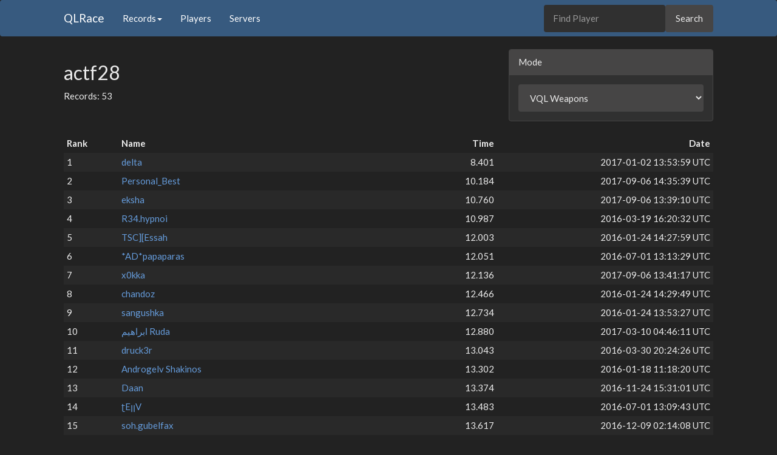

--- FILE ---
content_type: text/html; charset=utf-8
request_url: https://qlrace.com/map/actf28?mode=2
body_size: 2673
content:
<!DOCTYPE html><html lang="en"><head><meta charset="utf-8" /><meta content="width=device-width, initial-scale=1.0" name="viewport" /><title>actf28 | QLRace</title><link rel="icon" type="image/png" href="/assets/favicon-32x32-915714854b3ad5fe80e4deaf1d9f2bec7df69f118278738c72bdc1ef0707448e.png" /><link rel="stylesheet" href="/assets/application-901c8bddc768b9907ae61025c8020f324519084c09438d32f05e5d68bc637b8d.css" media="all" data-turbolinks-track="reload" /><script src="/assets/application-e269a4db4c6cc34077435243473a17e519002cacea926ad3c42bcc46d8fff589.js" data-turbolinks-track="reload" async="async"></script></head><body><nav class="navbar navbar-default"><div class="container"><div class="navbar-header"><button class="navbar-toggle collapsed" data-target="#bs-example-navbar-collapse-1" data-toggle="collapse" type="button"><span class="sr-only">Toggle navigation</span><span class="icon-bar"></span><span class="icon-bar"></span><span class="icon-bar"></span></button><a class="navbar-brand" href="/">QLRace</a></div><div class="collapse navbar-collapse" id="bs-example-navbar-collapse-1"><ul class="nav navbar-nav"><li class="dropdown"><a aria-expanded="false" aria-haspopup="true" class="dropdown-toggle" data-toggle="dropdown" href="#" role="button">Records<span class="caret"></span></a><ul class="dropdown-menu"><li><a href="/recent">Recent Records</a></li><li><a href="/recentwrs">Recent World Records</a></li><li><a href="/mostwrs">Most World Records</a></li></ul></li><li><a href="/players">Players</a></li><li><a href="/servers">Servers</a></li></ul><ul class="nav navbar-right"><form id="search-form" class="navbar-form navbar-right" action="/players" accept-charset="UTF-8" method="get"><input type="text" name="search" id="search" placeholder="Find Player" class="form-control" data-autocomplete="/players/autocomplete_player_name" /><input type="submit" value="Search" class="btn btn-default" data-disable-with="Search" /></form></ul></div></div></nav><div class="container"><div class="row"><div class="col-md-4 col-sm-6 pull-right-mode"><div class="panel panel-default"><div class="panel-heading">Mode</div><div class="panel-body"><select class="form-control" id="mode-select"><option value="0">PQL Weapons</option><option value="1">PQL Strafe</option><option value="2">VQL Weapons</option><option value="3">VQL Strafe</option></select></div></div></div><div class="col-md-4 col-sm-6"><h2>actf28</h2><p>Records: 53</p></div></div><table class="table table-striped table-hover table-xtra-condensed"><thead><tr><th>Rank</th><th>Name</th><th class="text-right">Time</th><th class="text-right">Date</th></tr></thead><tbody><tr><td class="col-xs-1"><span class="no-word-break">1</span></td><td class="col-xs-3"><a href="/player/76561198057046671?mode=2">delta</a></td><td class="col-xs-4"><span class="pull-right no-word-break">8.401</span></td><td class="col-xs-4 text-right">2017-01-02 13:53:59 UTC</td></tr><tr><td class="col-xs-1"><span class="no-word-break">2</span></td><td class="col-xs-3"><a href="/player/76561198257283478?mode=2">Personal_Best</a></td><td class="col-xs-4"><span class="pull-right no-word-break">10.184</span></td><td class="col-xs-4 text-right">2017-09-06 14:35:39 UTC</td></tr><tr><td class="col-xs-1"><span class="no-word-break">3</span></td><td class="col-xs-3"><a href="/player/76561197992062636?mode=2">eksha</a></td><td class="col-xs-4"><span class="pull-right no-word-break">10.760</span></td><td class="col-xs-4 text-right">2017-09-06 13:39:10 UTC</td></tr><tr><td class="col-xs-1"><span class="no-word-break">4</span></td><td class="col-xs-3"><a href="/player/76561198141767332?mode=2">R34.hypnoi</a></td><td class="col-xs-4"><span class="pull-right no-word-break">10.987</span></td><td class="col-xs-4 text-right">2016-03-19 16:20:32 UTC</td></tr><tr><td class="col-xs-1"><span class="no-word-break">5</span></td><td class="col-xs-3"><a href="/player/76561198141178082?mode=2">TSC][Essah</a></td><td class="col-xs-4"><span class="pull-right no-word-break">12.003</span></td><td class="col-xs-4 text-right">2016-01-24 14:27:59 UTC</td></tr><tr><td class="col-xs-1"><span class="no-word-break">6</span></td><td class="col-xs-3"><a href="/player/76561198256735027?mode=2">*AD*papaparas</a></td><td class="col-xs-4"><span class="pull-right no-word-break">12.051</span></td><td class="col-xs-4 text-right">2016-07-01 13:13:29 UTC</td></tr><tr><td class="col-xs-1"><span class="no-word-break">7</span></td><td class="col-xs-3"><a href="/player/76561198122714909?mode=2">x0kka</a></td><td class="col-xs-4"><span class="pull-right no-word-break">12.136</span></td><td class="col-xs-4 text-right">2017-09-06 13:41:17 UTC</td></tr><tr><td class="col-xs-1"><span class="no-word-break">8</span></td><td class="col-xs-3"><a href="/player/76561198258076809?mode=2">chandoz</a></td><td class="col-xs-4"><span class="pull-right no-word-break">12.466</span></td><td class="col-xs-4 text-right">2016-01-24 14:29:49 UTC</td></tr><tr><td class="col-xs-1"><span class="no-word-break">9</span></td><td class="col-xs-3"><a href="/player/76561198059315204?mode=2">sangushka</a></td><td class="col-xs-4"><span class="pull-right no-word-break">12.734</span></td><td class="col-xs-4 text-right">2016-01-24 13:53:27 UTC</td></tr><tr><td class="col-xs-1"><span class="no-word-break">10</span></td><td class="col-xs-3"><a href="/player/76561198285645326?mode=2">ابراهيم Ruda</a></td><td class="col-xs-4"><span class="pull-right no-word-break">12.880</span></td><td class="col-xs-4 text-right">2017-03-10 04:46:11 UTC</td></tr><tr><td class="col-xs-1"><span class="no-word-break">11</span></td><td class="col-xs-3"><a href="/player/76561197982911956?mode=2">druck3r</a></td><td class="col-xs-4"><span class="pull-right no-word-break">13.043</span></td><td class="col-xs-4 text-right">2016-03-30 20:24:26 UTC</td></tr><tr><td class="col-xs-1"><span class="no-word-break">12</span></td><td class="col-xs-3"><a href="/player/76561198018232190?mode=2">Androgelv Shakinos</a></td><td class="col-xs-4"><span class="pull-right no-word-break">13.302</span></td><td class="col-xs-4 text-right">2016-01-18 11:18:20 UTC</td></tr><tr><td class="col-xs-1"><span class="no-word-break">13</span></td><td class="col-xs-3"><a href="/player/76561198004249966?mode=2">Daan</a></td><td class="col-xs-4"><span class="pull-right no-word-break">13.374</span></td><td class="col-xs-4 text-right">2016-11-24 15:31:01 UTC</td></tr><tr><td class="col-xs-1"><span class="no-word-break">14</span></td><td class="col-xs-3"><a href="/player/76561198192472954?mode=2">ʈEꞁꞁV</a></td><td class="col-xs-4"><span class="pull-right no-word-break">13.483</span></td><td class="col-xs-4 text-right">2016-07-01 13:09:43 UTC</td></tr><tr><td class="col-xs-1"><span class="no-word-break">15</span></td><td class="col-xs-3"><a href="/player/76561197971006595?mode=2">soh.gubelfax</a></td><td class="col-xs-4"><span class="pull-right no-word-break">13.617</span></td><td class="col-xs-4 text-right">2016-12-09 02:14:08 UTC</td></tr><tr><td class="col-xs-1"><span class="no-word-break">16</span></td><td class="col-xs-3"><a href="/player/76561197976183478?mode=2">ddddemetrio</a></td><td class="col-xs-4"><span class="pull-right no-word-break">13.942</span></td><td class="col-xs-4 text-right">2016-01-28 16:54:01 UTC</td></tr><tr><td class="col-xs-1"><span class="no-word-break">17</span></td><td class="col-xs-3"><a href="/player/76561198015103326?mode=2">law</a></td><td class="col-xs-4"><span class="pull-right no-word-break">14.228</span></td><td class="col-xs-4 text-right">2016-05-27 18:31:22 UTC</td></tr><tr><td class="col-xs-1"><span class="no-word-break">18</span></td><td class="col-xs-3"><a href="/player/76561198038481461?mode=2">AR7CORE</a></td><td class="col-xs-4"><span class="pull-right no-word-break">14.244</span></td><td class="col-xs-4 text-right">2016-01-28 16:54:02 UTC</td></tr><tr><td class="col-xs-1"><span class="no-word-break">19</span></td><td class="col-xs-3"><a href="/player/76561198132293228?mode=2">SodaJoe</a></td><td class="col-xs-4"><span class="pull-right no-word-break">14.597</span></td><td class="col-xs-4 text-right">2016-01-02 19:05:28 UTC</td></tr><tr><td class="col-xs-1"><span class="no-word-break">20</span></td><td class="col-xs-3"><a href="/player/76561198011666237?mode=2">milfmagnet69</a></td><td class="col-xs-4"><span class="pull-right no-word-break">15.356</span></td><td class="col-xs-4 text-right">2017-01-09 02:31:22 UTC</td></tr><tr><td class="col-xs-1"><span class="no-word-break">21</span></td><td class="col-xs-3"><a href="/player/76561198048808698?mode=2">asdf</a></td><td class="col-xs-4"><span class="pull-right no-word-break">15.544</span></td><td class="col-xs-4 text-right">2017-05-17 08:01:36 UTC</td></tr><tr><td class="col-xs-1"><span class="no-word-break">22</span></td><td class="col-xs-3"><a href="/player/76561198052441919?mode=2">^ e n v i s i o n</a></td><td class="col-xs-4"><span class="pull-right no-word-break">15.585</span></td><td class="col-xs-4 text-right">2016-03-30 19:48:48 UTC</td></tr><tr><td class="col-xs-1"><span class="no-word-break">23</span></td><td class="col-xs-3"><a href="/player/76561198257366239?mode=2">ULTRA</a></td><td class="col-xs-4"><span class="pull-right no-word-break">15.876</span></td><td class="col-xs-4 text-right">2016-01-17 11:21:40 UTC</td></tr><tr><td class="col-xs-1"><span class="no-word-break">24</span></td><td class="col-xs-3"><a href="/player/76561198053432676?mode=2">arracid</a></td><td class="col-xs-4"><span class="pull-right no-word-break">16.344</span></td><td class="col-xs-4 text-right">2017-09-06 14:26:33 UTC</td></tr><tr><td class="col-xs-1"><span class="no-word-break">25</span></td><td class="col-xs-3"><a href="/player/76561198384958791?mode=2">dyf3s</a></td><td class="col-xs-4"><span class="pull-right no-word-break">16.424</span></td><td class="col-xs-4 text-right">2017-09-06 14:18:03 UTC</td></tr><tr><td class="col-xs-1"><span class="no-word-break">26</span></td><td class="col-xs-3"><a href="/player/76561198002410346?mode=2">gm.sbv</a></td><td class="col-xs-4"><span class="pull-right no-word-break">16.432</span></td><td class="col-xs-4 text-right">2017-10-14 01:13:25 UTC</td></tr><tr><td class="col-xs-1"><span class="no-word-break">27</span></td><td class="col-xs-3"><a href="/player/76561198122684842?mode=2">Osnart</a></td><td class="col-xs-4"><span class="pull-right no-word-break">17.780</span></td><td class="col-xs-4 text-right">2016-08-01 13:27:49 UTC</td></tr><tr><td class="col-xs-1"><span class="no-word-break">28</span></td><td class="col-xs-3"><a href="/player/76561198257412363?mode=2">UNDERTAKER</a></td><td class="col-xs-4"><span class="pull-right no-word-break">17.968</span></td><td class="col-xs-4 text-right">2018-10-07 18:22:02 UTC</td></tr><tr><td class="col-xs-1"><span class="no-word-break">29</span></td><td class="col-xs-3"><a href="/player/76561198004253778?mode=2">Glocker</a></td><td class="col-xs-4"><span class="pull-right no-word-break">18.168</span></td><td class="col-xs-4 text-right">2017-07-24 16:33:32 UTC</td></tr><tr><td class="col-xs-1"><span class="no-word-break">30</span></td><td class="col-xs-3"><a href="/player/76561198054968882?mode=2">Ellioto Blyat</a></td><td class="col-xs-4"><span class="pull-right no-word-break">18.552</span></td><td class="col-xs-4 text-right">2017-09-06 15:18:22 UTC</td></tr><tr><td class="col-xs-1"><span class="no-word-break">31</span></td><td class="col-xs-3"><a href="/player/76561198110508650?mode=2">nicknico2</a></td><td class="col-xs-4"><span class="pull-right no-word-break">18.859</span></td><td class="col-xs-4 text-right">2016-12-19 17:02:30 UTC</td></tr><tr><td class="col-xs-1"><span class="no-word-break">32</span></td><td class="col-xs-3"><a href="/player/76561198146224389?mode=2">sstrax</a></td><td class="col-xs-4"><span class="pull-right no-word-break">19.446</span></td><td class="col-xs-4 text-right">2016-08-01 16:55:43 UTC</td></tr><tr><td class="col-xs-1"><span class="no-word-break">33</span></td><td class="col-xs-3"><a href="/player/76561198228704572?mode=2">goober</a></td><td class="col-xs-4"><span class="pull-right no-word-break">19.792</span></td><td class="col-xs-4 text-right">2017-09-06 15:10:18 UTC</td></tr><tr><td class="col-xs-1"><span class="no-word-break">34</span></td><td class="col-xs-3"><a href="/player/76561198084954710?mode=2">YMF</a></td><td class="col-xs-4"><span class="pull-right no-word-break">19.986</span></td><td class="col-xs-4 text-right">2016-08-21 03:45:52 UTC</td></tr><tr><td class="col-xs-1"><span class="no-word-break">35</span></td><td class="col-xs-3"><a href="/player/76561198072905074?mode=2">Ryan is not amused</a></td><td class="col-xs-4"><span class="pull-right no-word-break">20.336</span></td><td class="col-xs-4 text-right">2018-04-27 15:40:05 UTC</td></tr><tr><td class="col-xs-1"><span class="no-word-break">36</span></td><td class="col-xs-3"><a href="/player/76561198079918092?mode=2">ZASU</a></td><td class="col-xs-4"><span class="pull-right no-word-break">20.392</span></td><td class="col-xs-4 text-right">2017-09-06 14:21:56 UTC</td></tr><tr><td class="col-xs-1"><span class="no-word-break">37</span></td><td class="col-xs-3"><a href="/player/76561198116811701?mode=2">tabbip</a></td><td class="col-xs-4"><span class="pull-right no-word-break">20.475</span></td><td class="col-xs-4 text-right">2016-01-18 11:12:45 UTC</td></tr><tr><td class="col-xs-1"><span class="no-word-break">38</span></td><td class="col-xs-3"><a href="/player/76561198062758288?mode=2">Fabio</a></td><td class="col-xs-4"><span class="pull-right no-word-break">20.629</span></td><td class="col-xs-4 text-right">2016-12-09 14:03:12 UTC</td></tr><tr><td class="col-xs-1"><span class="no-word-break">39</span></td><td class="col-xs-3"><a href="/player/76561198325666523?mode=2">junfan79</a></td><td class="col-xs-4"><span class="pull-right no-word-break">21.008</span></td><td class="col-xs-4 text-right">2018-11-04 14:59:24 UTC</td></tr><tr><td class="col-xs-1"><span class="no-word-break">40</span></td><td class="col-xs-3"><a href="/player/76561198026781950?mode=2">Popuko.exe</a></td><td class="col-xs-4"><span class="pull-right no-word-break">21.064</span></td><td class="col-xs-4 text-right">2017-09-06 14:21:03 UTC</td></tr><tr><td class="col-xs-1"><span class="no-word-break">41</span></td><td class="col-xs-3"><a href="/player/76561197983037348?mode=2">Rowan</a></td><td class="col-xs-4"><span class="pull-right no-word-break">21.368</span></td><td class="col-xs-4 text-right">2016-08-01 16:31:56 UTC</td></tr><tr><td class="col-xs-1"><span class="no-word-break">42</span></td><td class="col-xs-3"><a href="/player/76561197963687383?mode=2">Jules</a></td><td class="col-xs-4"><span class="pull-right no-word-break">21.735</span></td><td class="col-xs-4 text-right">2016-01-02 18:47:59 UTC</td></tr><tr><td class="col-xs-1"><span class="no-word-break">43</span></td><td class="col-xs-3"><a href="/player/76561198139654737?mode=2">aCE</a></td><td class="col-xs-4"><span class="pull-right no-word-break">22.119</span></td><td class="col-xs-4 text-right">2016-03-30 19:10:08 UTC</td></tr><tr><td class="col-xs-1"><span class="no-word-break">44</span></td><td class="col-xs-3"><a href="/player/76561197971091621?mode=2">dead_monkey</a></td><td class="col-xs-4"><span class="pull-right no-word-break">22.142</span></td><td class="col-xs-4 text-right">2016-03-30 19:11:11 UTC</td></tr><tr><td class="col-xs-1"><span class="no-word-break">45</span></td><td class="col-xs-3"><a href="/player/76561198107904642?mode=2">Mila Jovovich</a></td><td class="col-xs-4"><span class="pull-right no-word-break">23.728</span></td><td class="col-xs-4 text-right">2017-07-30 09:57:58 UTC</td></tr><tr><td class="col-xs-1"><span class="no-word-break">46</span></td><td class="col-xs-3"><a href="/player/76561198257864860?mode=2">pandima</a></td><td class="col-xs-4"><span class="pull-right no-word-break">23.741</span></td><td class="col-xs-4 text-right">2016-04-15 15:04:40 UTC</td></tr><tr><td class="col-xs-1"><span class="no-word-break">47</span></td><td class="col-xs-3"><a href="/player/76561198033907038?mode=2">Callindo</a></td><td class="col-xs-4"><span class="pull-right no-word-break">23.984</span></td><td class="col-xs-4 text-right">2017-06-24 02:14:02 UTC</td></tr><tr><td class="col-xs-1"><span class="no-word-break">48</span></td><td class="col-xs-3"><a href="/player/76561198054921170?mode=2">konan</a></td><td class="col-xs-4"><span class="pull-right no-word-break">24.435</span></td><td class="col-xs-4 text-right">2016-03-30 20:00:25 UTC</td></tr><tr><td class="col-xs-1"><span class="no-word-break">49</span></td><td class="col-xs-3"><a href="/player/76561198098397721?mode=2">luki</a></td><td class="col-xs-4"><span class="pull-right no-word-break">24.600</span></td><td class="col-xs-4 text-right">2017-09-06 14:15:15 UTC</td></tr><tr><td class="col-xs-1"><span class="no-word-break">50</span></td><td class="col-xs-3"><a href="/player/76561198370905323?mode=2">g1r9</a></td><td class="col-xs-4"><span class="pull-right no-word-break">24.656</span></td><td class="col-xs-4 text-right">2017-08-28 23:11:55 UTC</td></tr></tbody></table><nav class="pagy-bootstrap nav" aria-label="Pages"><ul class="pagination"><li class="page-item prev disabled"><a role="link" class="page-link" aria-disabled="true" aria-label="Previous">&lt;</a></li><li class="page-item active"><a role="link" class="page-link" aria-current="page" aria-disabled="true">1</a></li><li class="page-item"><a href="/map/actf28?mode=2&page=2" class="page-link">2</a></li><li class="page-item next"><a href="/map/actf28?mode=2&page=2" class="page-link" aria-label="Next">&gt;</a></li></ul></nav><footer><div class="row"><div class="col-lg-12"><ul class="list-inline"><li><a href="https://discord.gg/VFYwJCs">Discord</a></li><li><a href="https://github.com/QLRace">GitHub</a></li><li><a href="/apidoc">API</a></li><li class="pull-right"><a href="#top">Back to top</a></li></ul><ul class="list-unstyled"><li>Code released under the <a href="https://github.com/QLRace/QLRace/blob/master/LICENSE">MIT License</a></li></ul></div></div></footer></div></body></html>